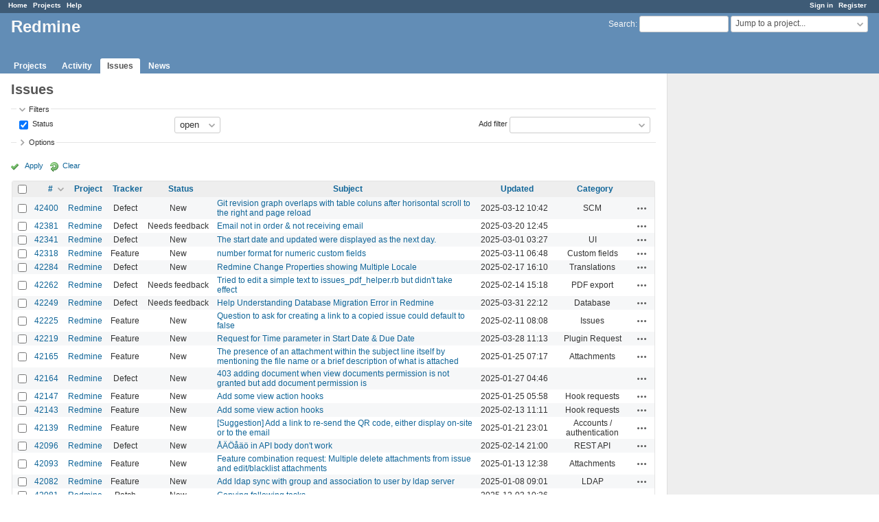

--- FILE ---
content_type: text/html; charset=utf-8
request_url: https://www.google.com/recaptcha/api2/aframe
body_size: 268
content:
<!DOCTYPE HTML><html><head><meta http-equiv="content-type" content="text/html; charset=UTF-8"></head><body><script nonce="guGu_NMRK9feol2rYKEQZQ">/** Anti-fraud and anti-abuse applications only. See google.com/recaptcha */ try{var clients={'sodar':'https://pagead2.googlesyndication.com/pagead/sodar?'};window.addEventListener("message",function(a){try{if(a.source===window.parent){var b=JSON.parse(a.data);var c=clients[b['id']];if(c){var d=document.createElement('img');d.src=c+b['params']+'&rc='+(localStorage.getItem("rc::a")?sessionStorage.getItem("rc::b"):"");window.document.body.appendChild(d);sessionStorage.setItem("rc::e",parseInt(sessionStorage.getItem("rc::e")||0)+1);localStorage.setItem("rc::h",'1764760054298');}}}catch(b){}});window.parent.postMessage("_grecaptcha_ready", "*");}catch(b){}</script></body></html>